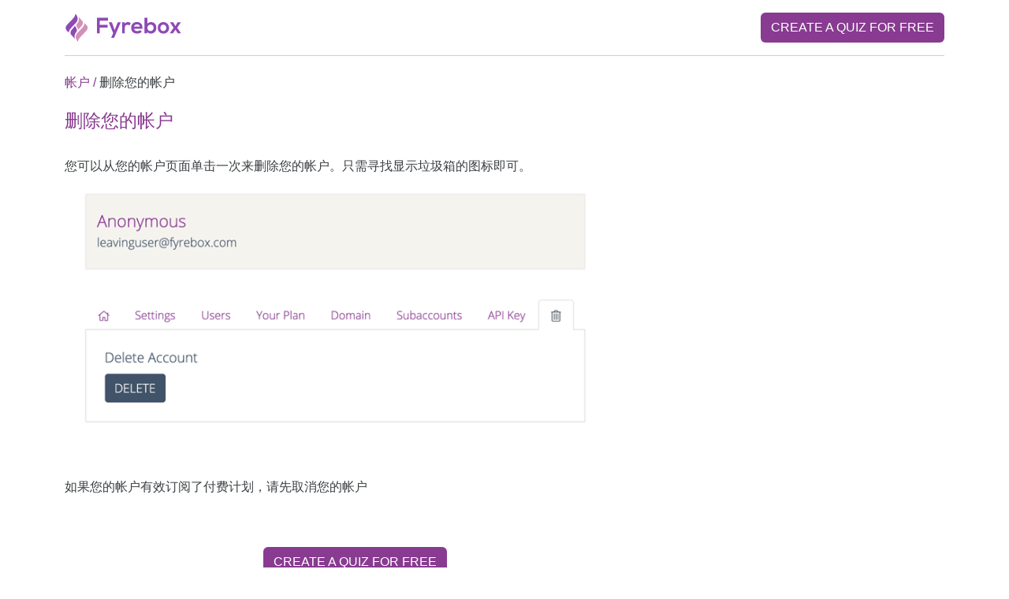

--- FILE ---
content_type: text/html; charset=utf-8
request_url: https://www.fyrebox.guru/zhang-hu/shan-chu-nin-de-zhang-hu
body_size: 5116
content:
<!DOCTYPE html>
<html lang="zh">
  <head>
    <link rel="preload" as="style" href="https://cdn.jsdelivr.net/npm/bootstrap@5.3.0-alpha1/dist/css/bootstrap.min.css">
    <meta name="theme-color" content="#ffffff">
    <meta charset="utf-8">
    <meta name="msapplication-TileColor" content="#da532c">
    <meta name="viewport" content="width=device-width, initial-scale=1.0">
    <link rel="manifest" href="/manifest.json">
    <!-- Home page-->
    <link rel="canonical" href="https://www.fyrebox.guru/zhang-hu/shan-chu-nin-de-zhang-hu">
    <link rel="alternate" href="https://www.fyrebox.guru/your-account/delete-account" hreflang="en">
    <link rel="alternate" href="https://www.fyrebox.guru/your-account/delete-account" hreflang="x-default">
    <link rel="alternate" href="https://www.fyrebox.guru/votre-compte/supprimer-compte" hreflang="fr">
    <link rel="alternate" href="https://www.fyrebox.guru/ihr-konto/losche-account" hreflang="de">
    <link rel="alternate" href="https://www.fyrebox.guru/su-cuenta/eliminar-tu-cuenta" hreflang="es">
    <link rel="alternate" href="https://www.fyrebox.guru/sua-conta/deletar-conta" hreflang="pt">
    <link rel="alternate" href="https://www.fyrebox.guru/akaunto/akauntowoxue-chu-suru" hreflang="ja">
    <link rel="alternate" href="https://www.fyrebox.guru/vash-schet/udalit-svoy-akkaunt" hreflang="ru">
    <link rel="alternate" href="https://www.fyrebox.guru/zhang-hu/shan-chu-nin-de-zhang-hu" hreflang="zh">
    <link rel="alternate" href="https://www.fyrebox.guru/gyejeong/gyejeong-sagje" hreflang="ko">
    <link rel="alternate" href="https://www.fyrebox.guru/hesap/hesabini-sil" hreflang="tr">
    <link rel="alternate" href="https://www.fyrebox.guru/lhsb-lkhs-bk/hdhf-hsbk" hreflang="ar">
    <link rel="alternate" href="https://www.fyrebox.guru/jouw-rekening/verwijder-je-account" hreflang="nl">
    <link rel="alternate" href="https://www.fyrebox.guru/tai-khoan-cua-ban/xoa-tai-khoan-ban" hreflang="vi">
    <link rel="alternate" href="https://www.fyrebox.guru/hkhshbvn-shlk/tmkhq-hkhshbvn" hreflang="he">
    <link rel="alternate" href="https://www.fyrebox.guru/toy-logariasmoy-sas/diagrapste-logariasmo-sas" hreflang="el">
    <link rel="alternate" href="https://www.fyrebox.guru/il-tuo-account/cancella-account" hreflang="it">
    <link rel="alternate" href="https://www.fyrebox.guru/din-konto/slet-konto" hreflang="da">
    <link rel="alternate" href="https://www.fyrebox.guru/baychiikh-ngkhun/lbbaychiikh-ngkhun" hreflang="th">
    <link rel="alternate" href="https://www.fyrebox.guru/twoje-konto/usun-konto" hreflang="pl">
    <link rel="alternate" href="https://www.fyrebox.guru/fiokja/torolje-fiokjat" hreflang="hu">
    <link rel="alternate" href="https://www.fyrebox.guru/vas-ucet/smazte-svuj-ucet" hreflang="cs">
    <link rel="alternate" href="https://www.fyrebox.guru/kontoen-din/slett-kontoen" hreflang="no">
    <link rel="alternate" href="https://www.fyrebox.guru/vash-rahunok/yak-vidaliti-svoyu-oblikoviy-zapis" hreflang="uk">
    <link rel="alternate" href="https://www.fyrebox.guru/ditt-konto/radera-konto" hreflang="sv">
    <link rel="alternate" href="https://www.fyrebox.guru/vashata-smetka/iztriyte-akaunta" hreflang="bg">
    <link rel="alternate" href="https://www.fyrebox.guru/sinu-konto/kustutage-konto" hreflang="et">
    <link rel="alternate" href="https://www.fyrebox.guru/jusu-saskaita/istrinkite-paskyra" hreflang="lt">
    <link rel="alternate" href="https://www.fyrebox.guru/vas-ucet/odstrante-ucet" hreflang="sk">
    <link rel="alternate" href="https://www.fyrebox.guru/tilisi/poista-tilisi" hreflang="fi">
    <link rel="alternate" href="https://www.fyrebox.guru/jusu-konts/dzesiet-savu-kontu" hreflang="lv">
    <title>删除您的帐户</title>
    <meta name="description" content="您可以在您的帐户页面上删除您的帐户。...">
    <meta name="keywords" content="删除帐户，单击，帐户页面，bin，有效订阅，付费计划，取消帐户">
    <meta property="og:title" content="删除您的帐户">
    <meta property="og:url" content="https://www.fyrebox.guru/zhang-hu/shan-chu-nin-de-zhang-hu">
    <meta property="og:type" content="article">
    <meta property="og:description" content="您可以在您的帐户页面上删除您的帐户。...">
    <meta property="og:locale" content="zh">
    <meta property="og:image" content="https://www.fyrebox.guru/images/documentation/fyreboxguru/public">
    <meta property="og:image:secure_url" content="https://www.fyrebox.guru/images/documentation/fyreboxguru/public">
    <meta name="twitter:title" content="删除您的帐户">
    <meta name="twitter:description" content="您可以在您的帐户页面上删除您的帐户。...">
    <meta name="twitter:site" content="@fyrebox">
    <meta name="twitter:card" content="summary">
    <meta name="twitter:image" content="https://www.fyrebox.guru/images/documentation/fyreboxguru/public">
    <link rel="manifest" href="/manifest.json">
    <link rel="apple-touch-icon" sizes="180x180" href="/apple-touch-icon.png?2">
    <link rel="icon" type="image/png" sizes="32x32" href="/favicon-32x32.png?2">
    <link rel="icon" type="image/png" sizes="16x16" href="/favicon-16x16.png?2">
    <link rel="manifest" href="/site.webmanifest">
    <link rel="mask-icon" href="/safari-pinned-tab.svg?2" color="#5bbad5">
    <link href="https://cdn.jsdelivr.net/npm/bootstrap@5.3.0-alpha1/dist/css/bootstrap.min.css" rel="stylesheet" integrity="sha384-GLhlTQ8iRABdZLl6O3oVMWSktQOp6b7In1Zl3/Jr59b6EGGoI1aFkw7cmDA6j6gD" crossorigin="anonymous">
    <script type="application/ld+json">
      {
        "@context":"https://schema.org",
        "@type":"Article",
        "publisher":
        {
          "@type":"Organization","name":"Create a quiz - Fyrebox Documentation","url":"https://www.fyrebox.guru",
          "logo":{"@type":"ImageObject","url":"https://www.fyrebox.com/images/roundLogo.svg"}
        },
        "author":
         {
           "@type":"Person","name":"Cyril Gaillard",
           "image":{"@type":"ImageObject","url":"https://www.gravatar.com/avatar/7b06244733cbe69c3fdf1986603dfb9d.jpg?s=60","width":60,"height":60},
           "url":"https://www.fyrebox.guru/?author_name=Cyril+Gaillard",
           "sameAs":["https://twitter.com/@fyrebox"]
         },
         "headline": "删除您的帐户",
         "url":"https://www.fyrebox.guru/zhang-hu/shan-chu-nin-de-zhang-hu",
         "datePublished":"063768593138.834000000",
         "dateModified":"063768593138.834000000",
         "image":
           {
           "@type":"ImageObject",
           "url":"https://www.fyrebox.guru/images/documentation_base.png",
           "width":2240,"height":1120
           },
         "keywords":"删除帐户，单击，帐户页面，bin，有效订阅，付费计划，取消帐户",
         "description":"您可以在您的帐户页面上删除您的帐户。",
         "mainEntityOfPage":
         {
          "@type":"WebPage","@id":"https://www.fyrebox.guru"
         }
      }
    </script>
    <style>
      body {
        font: 16px "Open Sans", Helvetica, Arial, sans-serif;
        color: #3c4043;
      }
      #announcement_bar {
       display:none;
       padding: 20px;
       font-size: 16px;
       z-index: 12;
       background-color: #d4e9c8;
       position: fixed;
       top: 0;
       width: 100%;
      } 
      
      .btn.cta {
        text-transform: uppercase;
        cursor: pointer;
        background-color: #883b90 !important;
        color: #fff !important;
        font-weight: 200;
      }
      .btn.noncta {
        text-transform: uppercase;
        background-color: #415369;
        cursor: pointer;
        color: #fff;
        font-weight: 200;
      }
      .btn.clear {
        text-transform: uppercase;
        background-color: transparent;
        cursor: pointer;
        color: #883b90;
        font-weight: 200;
      }
      p {
        font-size: 16px;
        line-height: 1.5em;
      }
      h1 {
        color: #883b90;
        font-size: 23px;
      }
      
      h2 {
        color: #883b90;
        font-size: 18px;
        margin: 1em 0;
      }
      
      h3 {
        color: #883b90;
        font-size: 16px;
        margin: 1em 0;
      }
      
      a {
        color: #883b90;
        text-decoration: none;
      }
      a:hover {
        color: #883b90;
        text-decoration: none;
      }
      .nodisplay {
        display: none !important;
      }
      .input-group-text {
        background-color: transparent;
        color: #883b90;
      }
      
      img.img-fluid {
        margin-bottom: 15px;
      }
    </style>
  </head>
  <body>
    <div class="container" id="theNav">
      <div class="row mt-3 mb-3">
        <div class="col-lg-6"><a href="/" aria-label="Fyrebox Logo">
            <!-- ?xml version="1.0" encoding="utf-8"?-->
            <!-- Generator: Adobe Illustrator 25.0.1, SVG Export Plug-In . SVG Version: 6.00 Build 0)-->
            <svg id="Layer_1" aria-label="Fyrebox Logo" version="1.1" xmlns="http://www.w3.org/2000/svg" xmlns:xlink="http://www.w3.org/1999/xlink" x="0px" y="0px" viewBox="0 0 144 36" style="width:144px;width:150px;" xml:space="preserve">
              <style type="text/css">
                .stpurple{fill-rule:evenodd;clip-rule:evenodd;fill:#8E49B6;}
                .stlightpurple{fill-rule:evenodd;clip-rule:evenodd;fill:#D192B7;}
              </style>
              <path class="stpurple" d="M134.9,16.2l-2.6-4.5h-3.9v0.1l4.3,6.4l-4.6,6.6v0.1h3.9l2.9-4.4l2.9,4.4h3.9v-0.1l-4.6-6.6l4.3-6.4v-0.1h-3.9  L134.9,16.2z M120.2,14.4c2.2,0,3.6,1.9,3.6,3.9c0,2-1.2,3.9-3.6,3.9c-2.4,0-3.6-1.9-3.6-3.9C116.7,16.3,117.9,14.4,120.2,14.4z  M120.2,11.4c-4.2,0-6.8,3.1-6.8,6.9c0,3.8,2.6,6.9,6.9,6.9c4.3,0,6.9-3.1,6.9-6.9C127.1,14.5,124.4,11.4,120.2,11.4z M97.3,6.2  v18.7h3.1l0.2-1.8c1,1.6,2.7,2.1,4.3,2.1c3.9,0,6.8-2.6,6.8-6.9c0-4.6-2.9-6.9-6.7-6.9c-1.4,0-3.6,0.8-4.3,2.1V6.2H97.3z  M104.6,14.4c2.1,0,3.8,1.5,3.8,3.9c0,2.3-1.7,3.9-3.8,3.9c-2.1,0-3.8-1.5-3.8-3.9C100.7,16,102.5,14.4,104.6,14.4z M84.5,16.7  c0.5-1.7,1.9-2.6,3.7-2.6c1.9,0,3.2,0.9,3.4,2.6H84.5z M94.7,19.5c0.5-5.4-2.3-8.2-6.7-8.2c-4.3,0-7,2.9-7,6.9c0,4.2,2.7,7,7.3,7  c2,0,4.3-0.7,5.7-2.1L91.9,21c-0.8,0.8-2.3,1.2-3.5,1.2c-2.3,0-3.7-1.2-3.9-2.8H94.7z M70,11.7v13.2h3.3v-7c0-2.4,1.6-3.3,3.3-3.3  c1.1,0,1.7,0.3,2.4,0.9l1.5-2.8c-0.7-0.7-2-1.3-3.4-1.3c-1.3,0-2.7,0.2-3.7,1.9L73,11.7H70z M64.7,11.7l-2.4,5.8l-1.4,3.6l-1.3-3.7  l-2-5.7h-3.8l5.3,13l-2.5,5.7h3.6l8.1-18.7H64.7z M42.8,24.9V18h9.4v-3.3h-9.4V9.6h9.9V6.2H39.3v18.7H42.8z"></path>
              <path class="stlightpurple" d="M18.5,6.8L18.5,6.8l-0.4-0.4C18,6.2,17.8,6,17.6,5.9c-0.2-0.2-0.5-0.4-0.8-0.5c0.8,1.6,0.5,3,0.5,3  c0,1.5-0.7,2.7-1.4,3.8c-0.2,0.4-0.5,0.8-0.9,1.2c-2,2.6,2.1,7.2,2.1,7.2c0.4-1.3,1.7-2.7,2-2.9l0,0l0,0l0,0l0,0l0,0  c2.3-2.2,4.6-5,2.1-8L18.5,6.8z"></path>
              <path class="stlightpurple" d="M24.2,12.5c-0.1,0.4,0.1,0.7-0.2,1.7c-0.9,3.1-5.9,7.3-8.5,10.2c-2.4,2.6-2.7,5.6-1,8.6c0.2,0.3,1.3,2,1.8,2.2  c0.1-0.7-0.1-0.7,0.2-1.7c0.6-2.3,4.4-6,6.5-8.1c0.7-0.7,1.4-1.4,2-2.1c0.2-0.2,0.3-0.4,0.4-0.5l1.3-1.3c1.8-1.8,1.8-4.7,0-6.5l-2-2  C24.6,12.8,24.4,12.6,24.2,12.5"></path>
              <path class="stpurple" d="M10.9,29.8L10.9,29.8l0.4,0.4c0.2,0.2,0.4,0.4,0.5,0.5c0.2,0.2,0.5,0.4,0.8,0.5c-0.8-1.6-0.5-3.1-0.5-3.1  c0-1.5,0.7-2.7,1.4-3.8c0.2-0.4,0.5-0.8,0.9-1.3c2-2.6-2.1-7.2-2.1-7.2c-0.4,1.3-1.8,2.7-2,3l0,0l0,0l0,0l0,0l0,0l0,0  c-2.3,2.2-4.6,5.1-2.2,8L10.9,29.8z"></path>
              <path class="stpurple" d="M5.1,24.1c0.1-0.4-0.1-0.7,0.2-1.7c0.9-3.1,5.9-7.3,8.5-10.2c2.4-2.6,2.7-5.6,1-8.6c-0.2-0.3-1.3-2-1.8-2.2  c-0.1,0.7,0.1,0.7-0.2,1.7c-0.6,2.3-4.4,6-6.5,8.1c-0.7,0.7-1.4,1.4-2,2.1c-0.2,0.2-0.3,0.4-0.4,0.5l-1.3,1.3  c-1.8,1.8-1.8,4.7,0,6.5l2,2C4.8,23.8,5,24,5.1,24.1"></path>
            </svg></a></div>
        <div class="col-lg-3 offset-md-3" style="text-align:right"><a class="btn cta" href="https://www.fyrebox.com/zh?utm_campaign=cta-documentation_zh" rel="noopener" target="_blank">Create a quiz for free</a></div>
      </div>
      <hr class="mb-4">
    </div>
    <div class="container">
      <div class="row"> 
        <div class="col-lg-12 mb-4"><a href="/zhang-hu">帐户&nbsp;/&nbsp;</a><span>删除您的帐户</span></div>
        <div class="col-lg-12 mb-4">
          <h1>删除您的帐户</h1>
        </div>
      </div>
      <div class="row">
        <div class="col-md-8 articlecontent"><p>您可以从您的帐户页面单击一次来删除您的帐户。只需寻找显示垃圾箱的图标即可。 </p><img class="img-fluid" src="//www.fyrebox.guru/images/documentation/deleteuser/public" alt="图像测验问题"/><p>如果您的帐户有效订阅了付费计划，请先取消您的帐户</p></div>
        <div class="col-md-8 mt-5 mb-4 text-center"><a class="btn cta" href="https://www.fyrebox.com/zh?utm_campaign=cta-documentation_zh" rel="noopener">Create a quiz for free</a></div>
        <div class="col-md-8">
          <hr class="mb-4">
        </div>
      </div>
      <div class="row">
        <div class="col-md-3"><a href="/zhang-hu/mei-ri-he-mei-zhou-huo-dong-bao-gao">
            <h2 itemprop="name">每日和每周活动报告</h2></a>
          <p style="font-size:14px;font-style:italic">收到有关测验表现的每日或每周报告。</p>
        </div>
        <div class="col-md-3"><a href="/zhang-hu/shan-chu-nin-de-zhang-hu">
            <h2 itemprop="name">删除您的帐户</h2></a>
          <p style="font-size:14px;font-style:italic">您可以在您的帐户页面上删除您的帐户。</p>
        </div>
        <div class="col-md-3"><a href="/zhang-hu/she-zhi-zi-yu-zi-ding-yi-yu-yi-qi-yong">
            <h2 itemprop="name">设置子域/自定义域 - 已弃用</h2></a>
          <p style="font-size:14px;font-style:italic">您可以为所有测验选择一个自定义子域</p>
        </div>
        <div class="col-md-3"><a href="/zhang-hu/tian-jia-yong-hu-bing-she-zhi-ta-men-de-quan-xian">
            <h2 itemprop="name">添加用户并设置他们的权限</h2></a>
          <p style="font-size:14px;font-style:italic">通过专业团队订阅，您可以将您的帐户访问权限授予五个用户并选择他们的权限。</p>
        </div>
      </div>
      <div class="row">
        <div class="col-md-12">
          <hr>
          <p style="font-size:13px;margin-top:10px;">Copyright Fyrebox Quizzes 2024<span>&nbsp;|&nbsp;</span><a href="https://freeonlinequizzes.com" target="_blank">Play quizzes for free</a></p>
        </div>
      </div>
    </div>
  <script defer src="https://static.cloudflareinsights.com/beacon.min.js/vcd15cbe7772f49c399c6a5babf22c1241717689176015" integrity="sha512-ZpsOmlRQV6y907TI0dKBHq9Md29nnaEIPlkf84rnaERnq6zvWvPUqr2ft8M1aS28oN72PdrCzSjY4U6VaAw1EQ==" data-cf-beacon='{"version":"2024.11.0","token":"d2c0dab1949445719adddc21b4b1db3e","r":1,"server_timing":{"name":{"cfCacheStatus":true,"cfEdge":true,"cfExtPri":true,"cfL4":true,"cfOrigin":true,"cfSpeedBrain":true},"location_startswith":null}}' crossorigin="anonymous"></script>
</body>
</html>
<script src="https://www.fyrebox.com/javascripts/fyrebox.min.js" async></script>
<script>const currentLocale  = "en";</script>
<!-- Global site tag (gtag.js) - Google Analytics-->
<script async="" src="https://www.googletagmanager.com/gtag/js?id=UA-52889999-7"></script>
<script>
  window.dataLayer = window.dataLayer || [];
  function gtag(){dataLayer.push(arguments);}
  gtag('js', new Date());
  gtag('config', 'UA-52889999-7');
</script>
<script>
  // Register the service worker
  if ('serviceWorker' in navigator) {
    navigator.serviceWorker.register('/sw.js').then(function(registration) {
      // Registration was successful
      console.log('ServiceWorker registration successful with scope: ', registration.scope);
  }).catch(function(err) {
      // registration failed :(
        console.log('ServiceWorker registration failed: ', err);
      });
  }
</script>
<script>
  if (typeof window.ethereum !== "undefined") {
     const announcement_bar  = document.getElementById("announcement_bar");
     const navBar = document.getElementById("theNav");
     announcement_bar.style.display = "block";
     navBar.style.marginTop = "100px";
   }
</script>